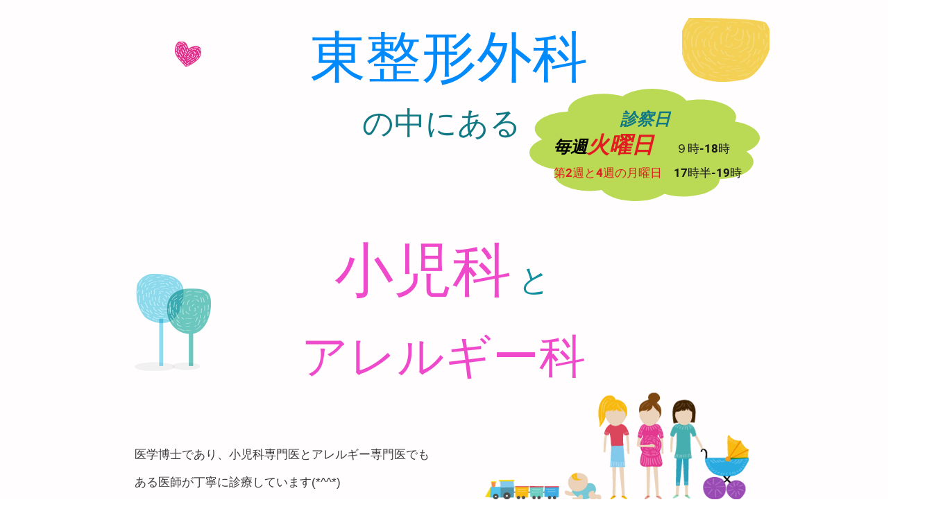

--- FILE ---
content_type: text/css; charset=utf-8
request_url: https://www.azumaseikeigeka.com/_serverless/pro-gallery-css-v4-server/layoutCss?ver=2&id=3bb3g-not-scoped&items=3522_850_850&container=1533_740_313_720&options=gallerySizeType:px%7CenableInfiniteScroll:true%7CtitlePlacement:SHOW_ON_HOVER%7CgridStyle:1%7CimageMargin:20%7CgalleryLayout:2%7CisVertical:false%7CgallerySizePx:300%7CcubeRatio:1%7CcubeType:fill%7CgalleryThumbnailsAlignment:bottom%7CthumbnailSpacings:0
body_size: -238
content:
#pro-gallery-3bb3g-not-scoped [data-hook="item-container"][data-idx="0"].gallery-item-container{opacity: 1 !important;display: block !important;transition: opacity .2s ease !important;top: 0px !important;left: 0px !important;right: auto !important;height: 233px !important;width: 233px !important;} #pro-gallery-3bb3g-not-scoped [data-hook="item-container"][data-idx="0"] .gallery-item-common-info-outer{height: 100% !important;} #pro-gallery-3bb3g-not-scoped [data-hook="item-container"][data-idx="0"] .gallery-item-common-info{height: 100% !important;width: 100% !important;} #pro-gallery-3bb3g-not-scoped [data-hook="item-container"][data-idx="0"] .gallery-item-wrapper{width: 233px !important;height: 233px !important;margin: 0 !important;} #pro-gallery-3bb3g-not-scoped [data-hook="item-container"][data-idx="0"] .gallery-item-content{width: 233px !important;height: 233px !important;margin: 0px 0px !important;opacity: 1 !important;} #pro-gallery-3bb3g-not-scoped [data-hook="item-container"][data-idx="0"] .gallery-item-hover{width: 233px !important;height: 233px !important;opacity: 1 !important;} #pro-gallery-3bb3g-not-scoped [data-hook="item-container"][data-idx="0"] .item-hover-flex-container{width: 233px !important;height: 233px !important;margin: 0px 0px !important;opacity: 1 !important;} #pro-gallery-3bb3g-not-scoped [data-hook="item-container"][data-idx="0"] .gallery-item-wrapper img{width: 100% !important;height: 100% !important;opacity: 1 !important;} #pro-gallery-3bb3g-not-scoped .pro-gallery-prerender{height:233px !important;}#pro-gallery-3bb3g-not-scoped {height:233px !important; width:740px !important;}#pro-gallery-3bb3g-not-scoped .pro-gallery-margin-container {height:233px !important;}#pro-gallery-3bb3g-not-scoped .pro-gallery {height:233px !important; width:740px !important;}#pro-gallery-3bb3g-not-scoped .pro-gallery-parent-container {height:233px !important; width:760px !important;}